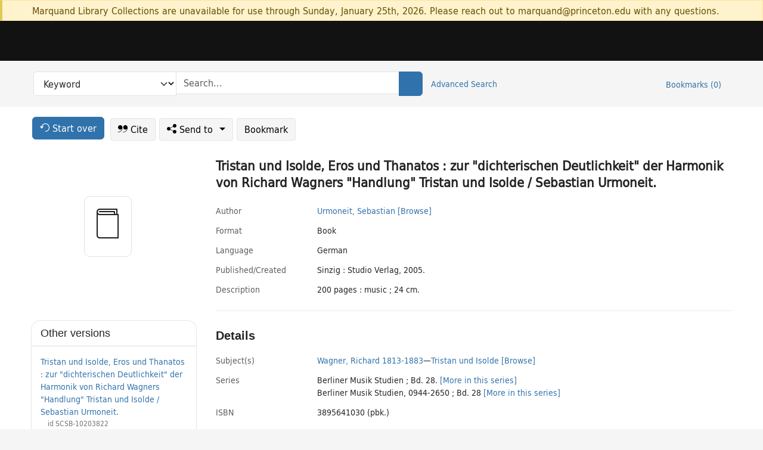

--- FILE ---
content_type: text/html; charset=utf-8
request_url: https://catalog.princeton.edu/catalog/SCSB-9089413
body_size: 6561
content:
<!DOCTYPE html>
<html lang="en" class="no-js">
  <head>
    <meta charset="utf-8">
    <meta http-equiv="Content-Type" content="text/html; charset=utf-8">

    <!-- Mobile viewport optimization h5bp.com/ad -->
    <meta name="HandheldFriendly" content="True">
    <meta name="viewport" content="width=device-width,initial-scale=1.0">

    <!-- OpenGraph metadata when sharing links, e.g., on FB -->
    <meta property="og:title" content="Tristan und Isolde, Eros und Thanatos : zur "dichterischen Deutlichkeit" der Harmonik von Richard Wagners "Handlung" Tristan und Isolde / Sebastian Urmoneit. - Princeton University Library Catalog" />

    <title>Tristan und Isolde, Eros und Thanatos : zur "dichterischen Deutlichkeit" der Harmonik von Richard Wagners "Handlung" Tristan und Isolde / Sebastian Urmoneit. - Princeton University Library Catalog</title>
    <link href="https://catalog.princeton.edu/catalog/opensearch.xml" title="Princeton University Library Catalog" type="application/opensearchdescription+xml" rel="search" />
    <link rel="icon" type="image/x-icon" href="/assets/favicon-d278d313ce27645290d60126dc43dc8f0e84a9ba48f4efce479d6f0658b6bf75.ico" />
    <link rel="stylesheet" href="/assets/application-3af77aa64cfa7f6fbcf80b1c315eabc1bff10f4c6c56076ffcda1f388acb0d84.css" media="screen" />
    <link rel="stylesheet" href="/assets/print-dab7197237f1eb28d6fec055fc9ab977543de68f256d5beae619e343a34441e0.css" media="print" />
    <link href="https://maxcdn.bootstrapcdn.com/font-awesome/4.6.3/css/font-awesome.min.css" rel="stylesheet" integrity="sha384-T8Gy5hrqNKT+hzMclPo118YTQO6cYprQmhrYwIiQ/3axmI1hQomh7Ud2hPOy8SP1" crossorigin="anonymous">
      <script src="/assets/application-c9dfbfddc1e70870388b93d2f5f4b5eaef990e1272748c6ea347f590144580f5.js"></script>
      <script src="/vite/assets/application-B5pptBav.js" crossorigin="anonymous" type="module"></script><link rel="modulepreload" href="/vite/assets/lux_import-gX-QkWxz.js" as="script" crossorigin="anonymous"><link rel="stylesheet" href="/vite/assets/lux_import-BmoZCljH.css" media="screen" />
    <script>window.Global = {"graphql":{"uri":"https://figgy.princeton.edu/graphql"},"figgy":{"url":"https://figgy.princeton.edu"}}</script>
    
    <script src="https://cdnjs.cloudflare.com/ajax/libs/mathjax/2.7.2/MathJax.js?config=TeX-MML-AM_CHTML" async="async"></script>
    <script src="https://www.google.com/books/jsapi.js" defer="defer"></script>
    <meta name="csrf-param" content="authenticity_token" />
<meta name="csrf-token" content="W3M_32YXztbHSQaXFsn4O6w_dxen1tH-LSdEYPGh73I0noExPqXgQHXc3xU9B0Sqi2yta5r3dGpZJF0uxdBe7w" />
    <link rel="alternate" title="xml" type="application/xml" href="https://catalog.princeton.edu/catalog/SCSB-9089413.xml" />
<link rel="alternate" title="dc_xml" type="text/xml" href="https://catalog.princeton.edu/catalog/SCSB-9089413.dc_xml" />
<link rel="alternate" title="oai_dc_xml" type="text/xml" href="https://catalog.princeton.edu/catalog/SCSB-9089413.oai_dc_xml" />
<link rel="alternate" title="rdf_dc" type="text/xml" href="https://catalog.princeton.edu/catalog/SCSB-9089413.rdf_dc" />
<link rel="alternate" title="ris" type="application/x-research-info-systems" href="https://catalog.princeton.edu/catalog/SCSB-9089413.ris" />
<link rel="alternate" title="mendeley" type="application/x-research-info-systems" href="https://catalog.princeton.edu/catalog/SCSB-9089413.mendeley" />
<link rel="alternate" title="jsonld" type="application/ld+json" href="https://catalog.princeton.edu/catalog/SCSB-9089413.jsonld" />
<link rel="alternate" title="mla" type="text/html" href="https://catalog.princeton.edu/catalog/SCSB-9089413.mla" />
<link rel="alternate" title="apa" type="text/html" href="https://catalog.princeton.edu/catalog/SCSB-9089413.apa" />
<link rel="alternate" title="chicago_author_date" type="text/html" href="https://catalog.princeton.edu/catalog/SCSB-9089413.chicago_author_date" />
<link rel="alternate" title="chicago_notes_bibliography" type="text/html" href="https://catalog.princeton.edu/catalog/SCSB-9089413.chicago_notes_bibliography" />
    <!-- Google Tag Manager -->
<script>(function(w,d,s,l,i){w[l]=w[l]||[];w[l].push({'gtm.start':new Date().getTime(),event:'gtm.js'});var f=d.getElementsByTagName(s)[0],j=d.createElement(s),dl=l!='dataLayer'?'&l='+l:'';j.async=true;j.src='https://www.googletagmanager.com/gtm.js?id='+i+dl;f.parentNode.insertBefore(j,f);})(window,document,'script','dataLayer','GTM-W8GV6VVT');</script>
<!-- End Google Tag Manager -->

  </head>

  <body class="blacklight-catalog blacklight-catalog-show"
        data-bibdata-base-url="https://bibdata.princeton.edu" >
  <nav id="skip-link" role="navigation" aria-label="Skip links">
    <!-- Google Tag Manager (noscript) -->
<noscript><iframe aria-hidden='true' src="https://www.googletagmanager.com/ns.html?id=GTM-W8GV6VVT" height="0" width="0" style="display:none;visibility:hidden"></iframe></noscript>
<!-- End Google Tag Manager (noscript) -->

      <a class="element-invisible element-focusable rounded-bottom py-2 px-3" data-turbolinks="false" href="#search_field">Skip to search</a>
    <a class="element-invisible element-focusable rounded-bottom py-2 px-3" data-turbolinks="false" href="#main-container">Skip to main content</a>
    
  </nav>
    <div class="col-12 alert alert-warning announcement">
    <div class="container">
      <p>
      Marquand Library Collections are unavailable for use through Sunday, January 25th, 2026. Please reach out to marquand@princeton.edu with any questions.
      </p>
    </div>
  </div>

<header class="lux">
  <div class="pul_header">
      <orangelight-header bookmarks="0" :logged-in="false"></orangelight-header>
  </div>

    <div class="header__secondary">
      <nav class="container" aria-label='Search'>
        <div class="row">
          <div id="search-navbar" class="search-navbar navbar" role="search">
            <form class="search-query-form" action="https://catalog.princeton.edu/catalog" accept-charset="UTF-8" method="get">
  
    <label class="visually-hidden" for="search_field">Search in</label>
  <div class="input-group">
    

        <select id="search_field" aria-label="Targeted search options" class="form-select search-field" name="search_field"><option data-placeholder="Search..." value="all_fields">Keyword</option>
<option data-placeholder="Search..." value="title">Title (keyword)</option>
<option data-placeholder="Search..." value="author">Author (keyword)</option>
<option data-placeholder="Search..." value="subject">Subject (keyword)</option>
<option data-placeholder="Search..." value="left_anchor">Title starts with</option>
<option data-placeholder="Search..." value="browse_subject">Subject (browse)</option>
<option data-placeholder="Search..." value="browse_name">Author (browse)</option>
<option data-placeholder="Last name, first name. Title" value="name_title">Author (sorted by title)</option>
<option data-placeholder="e.g. P19.737.3" value="browse_cn">Call number (browse)</option></select>

    <label class="visually-hidden" for="q">search for</label>
      <span class="search-input">
            <input placeholder="Search..." class="search_q q form-control rounded-0" aria-label="search for" id="q" type="search" name="q" />
      </span>

    
        <button type="submit" class="btn btn-primary search-btn" id="search">
          <span class="submit-search-text visually-hidden">Search</span>
          <span class="lux">
            <lux-icon-base icon-name="search">
              <lux-icon-search class="lux-icon lux-icon-search" aria-hidden="true"></lux-icon-search>
            </lux-icon-base>
          </span>
        </button>
  </div>
</form>

            <ul class="search-options">
              <li>
                <a class="advanced_search" href="/advanced">Advanced Search</a>
              </li>
            </ul>
            <div class="user-utils">
  <ul class="nav justify-content-end">
    
      <li class="nav-item"><a id="bookmarks_nav" class="nav-link" href="/bookmarks">
  Bookmarks
  <span class="bookmarks-parens">
    (<span class="bookmarks-count" data-role='bookmark-counter'>0</span>)
  </span>
</a></li>
  </ul>
</div>

          </div>
        <div>
      </nav>
    </div>
</header>


  <dialog id="blacklight-modal" class="modal" data-turbo="false">
  <div class="modal-dialog modal-lg">
    <div class="modal-content">
    </div>
  </div>
</dialog>
 <!-- only render if page is using modal -->

  <main id="main-container" tabindex="-1">
    <div class="container">

      <h1 class="visually-hidden application-heading">Princeton University Library Catalog</h1>

      <div class="row">
  <div class="col-md-12">
    <div id="main-flashes" class="">
      <div class="flash_messages">
  <div class="container">
      
      
      
      
  </div>
</div>

    </div>
  </div>
</div>


      <div class="row">
          <div class="row">
  <div class='pagination-search-widgets'>
    <div class="col-xs px-1">
      <div class="button--start-over">
        <a class="catalog_startOverLink btn btn-primary" id="startOverLink" href="/"><span class="icon-refresh" aria-hidden="true"></span> <span>Start over</span></a>
      </div>
    </div>
    <div class="search-widgets col-xs">
  <ul class="navbar navbar-nav">
      <li>
        <a id="citeLink" data-blacklight-modal="trigger" class="btn btn-default" href="/catalog/SCSB-9089413/citation"><span class="icon-cite" aria-hidden="true"></span> Cite</a>
      </li>
    <li class="dropdown">
      <button class="btn btn-outline-primary dropdown-toggle" data-bs-toggle="dropdown"><span class="icon-share" aria-hidden="true"></span> Send <span class="d-none d-lg-inline">to <span class="caret"></span></span></button>
      <ul class="dropdown-menu position-absolute">
        <li class="sms">
          <a id="smsLink" data-blacklight-modal="trigger" class="icon-mobile dropdown-item" rel="nofollow" href="/catalog/SCSB-9089413/sms">SMS</a>
        </li>
        <li class="email">
          <a id="emailLink" data-blacklight-modal="trigger" class="icon-email dropdown-item" rel="nofollow" href="/catalog/SCSB-9089413/email">Email</a>
        </li>
        <li class="print">
          <a href="javascript:if(window.print)window.print()" class="dropdown-item"><span class="icon-print" aria-hidden="true"></span>Printer</a>
        </li>
      </ul>
    </li>
    <li>
      <form data-doc-id="SCSB-9089413" data-present="In Bookmarks" data-absent="Bookmark" data-inprogress="Saving..." action="/bookmarks/SCSB-9089413" accept-charset="UTF-8" method="post"><input type="hidden" name="_method" value="put" autocomplete="off" /><input type="hidden" name="authenticity_token" value="4R1TWBYZSM7ai81k0d0iqiIiNYjY_3T2X8QU_LiHJYy9vnmFi-og8SW9XYgOVFNKHrUmbtACUMiSwVtScTtNEw" autocomplete="off" />
  <button name="button" type="submit" id="bookmark_toggle_scsb-9089413" class="btn btn-btn-outline-secondary bookmark-button">Bookmark</button>
</form>
    </li>
  </ul>
</div>

  </div>  
</div>

<div id="main-content" class="col-12 main-content" data-host-id="">
  <div id="sidebar" class="blacklight-book">
      
  <div class="document-thumbnail" data-isbn="[&quot;9783895641039&quot;]" data-oclc="[&quot;62462424&quot;]" data-bib-id="SCSB-9089413"><div class="default"></div></div>





    
  </div>
  <div id="content" class="content">
    
<div class="col-12 header-row">
    <h1 itemprop="name" lang="de">Tristan und Isolde, Eros und Thanatos : zur &quot;dichterischen Deutlichkeit&quot; der Harmonik von Richard Wagners &quot;Handlung&quot; Tristan und Isolde / Sebastian Urmoneit.</h1>
</div>

    <dl class="dl-horizontal  dl-invert top-fields">
        <dt class="blacklight-author_display">Author</dt>
        <dd class="blacklight-author_display"><a class="search-name" data-original-title="Search: Urmoneit, Sebastian" href="/?f[author_s][]=Urmoneit%2C+Sebastian">Urmoneit, Sebastian</a> <a class="browse-name" data-original-title="Browse: Urmoneit, Sebastian" dir="ltr" href="/browse/names?q=Urmoneit%2C+Sebastian">[Browse]</a></dd>
        <dt class="blacklight-format col-md-3">    Format
</dt>
  <dd class="col-md-9 blacklight-format">    Book
</dd>

        <dt class="blacklight-language_name_display col-md-3">    Language
</dt>
  <dd class="col-md-9 blacklight-language_name_display">    German
</dd>

        <dt class="blacklight-pub_created_display col-md-3">    Published/​Created
</dt>
  <dd class="col-md-9 blacklight-pub_created_display">    Sinzig : Studio Verlag, 2005.
</dd>

        <dt class="blacklight-description_display col-md-3">    Description
</dt>
  <dd class="col-md-9 blacklight-description_display">    200 pages : music ; 24 cm.
</dd>

</dl>

    <script>
      let libcalScript = document.createElement('script');
      libcalScript.type = 'text/javascript';
      libcalScript.src = 'https://libcal.princeton.edu/libmaps/blacklight';
      document.head.appendChild(libcalScript);
      function addStyle(styleString) {
        const style = document.createElement('style');
        style.textContent = styleString;
        document.head.append(style);
      }

      addStyle(`
          .springy-icon { display: none !important; }
          a.springy-button {
             font-size: 14px !important;
            }
  .springy-button-div {
      margin-left: 1.25em !important;
  }
  @media screen and (max-width: 480px) {
   .springy-button-div {
      margin-left: 0 !important;
    }
  }
  .springy-button {
    height:auto !important;
    cursor:pointer !important;
    display:inline-block !important;
    white-space:nowrap !important;
    margin:0 0 0px 0px !important;
    padding:.25rem .5rem !important;
    text-shadow:none !important;
    font-size:1rem !important;
    font-weight:bold !important;
    color:#3072AB !important;
    border-radius:3px !important;
    border-color: #3072AB !important;
    border-radius: 0.25rem !important;
    border-width: 1.5px !important;
    background-color: white !important;
    border-style: solid !important;
    line-height: inherit !important;
}

.springy-button:hover {
    background: #F5F9FF !important;
    color: #23578B !important;
}

.springy-button:active{
    background-color: #255783 !important;
    border-color: #225179 !important;
}
.springy-button:focus{
    color: #ffffff !important;
    background-color: #285e8d !important;
    border-color: #255783 !important;
    box-shadow: 0 0 0 0.2rem rgba(79, 135, 184, 0.5) !important;
}

      `);

    </script>
    
<div id="document" class="document blacklight-book" itemscope  itemtype="http://schema.org/Thing" data-location="[&quot;scsbcul&quot;, &quot;ReCAP&quot;]">
  <div id="doc_scsb-9089413">
      <span vocab="http://id.loc.gov/vocabulary/identifiers/">
    <meta property="isbn" itemprop="isbn" content="9783895641039" />
    <meta property="http://purl.org/library/oclcnum" content="62462424" />
</span>

      <h2>Details</h2>
<dl class="dl-horizontal  dl-invert document-details">
        <dt class="blacklight-lc_subject_display col-md-3">    Subject(s)
</dt>
  <dd class="col-md-9 blacklight-lc_subject_display">    <ul><li dir="ltr"><a class="search-subject" data-original-title="Search: Wagner, Richard 1813-1883" href="/?f[lc_subject_facet][]=Wagner%2C+Richard+1813-1883">Wagner, Richard 1813-1883</a><span class="subject-level">—</span><a class="search-subject" data-original-title="Search: Wagner, Richard 1813-1883—Tristan und Isolde" href="/?f[lc_subject_facet][]=Wagner%2C+Richard+1813-1883%E2%80%94Tristan+und+Isolde">Tristan und Isolde</a> <a class="browse-subject" data-original-title="Browse: Wagner, Richard 1813-1883—Tristan und Isolde" aria-label="Browse: Wagner, Richard 1813-1883—Tristan und Isolde" dir="ltr" href="/browse/subjects?q=Wagner%2C+Richard+1813-1883%E2%80%94Tristan+und+Isolde&amp;vocab=lc_subject_facet">[Browse]</a></li></ul>
</dd>

        <dt class="blacklight-series_display col-md-3">    Series
</dt>
  <dd class="col-md-9 blacklight-series_display">    <ul id="series_display-list"><li class="blacklight-series_display" dir="ltr">Berliner Musik Studien ; Bd. 28. <a class="more-in-series" data-original-title="More in series: Berliner Musik Studien ; Bd. 28." dir="ltr" href="/catalog?clause%5B0%5D%5Bfield%5D=in_series&amp;clause%5B0%5D%5Bquery%5D=Berliner+Musik+Studien&amp;commit=Search">[More in this series]</a></li><li class="blacklight-series_display" dir="ltr">Berliner Musik Studien, 0944-2650 ; Bd. 28 <a class="more-in-series" data-original-title="More in series: Berliner Musik Studien, 0944-2650 ; Bd. 28" dir="ltr" href="/catalog?clause%5B0%5D%5Bfield%5D=in_series&amp;clause%5B0%5D%5Bquery%5D=Berliner+Musik+Studien&amp;commit=Search">[More in this series]</a></li></ul>
</dd>

        <dt class="blacklight-isbn_display col-md-3">    ISBN
</dt>
  <dd class="col-md-9 blacklight-isbn_display">    3895641030 (pbk.)
</dd>

        <dt class="blacklight-oclc_s col-md-3">    OCLC
</dt>
  <dd class="col-md-9 blacklight-oclc_s">    62462424
</dd>

        <dt class="blacklight-recap_notes_display col-md-3">    RCP
</dt>
  <dd class="col-md-9 blacklight-recap_notes_display">    C - S
</dd>

  <dt>Statement on responsible collection description</dt>
<dd>Princeton University Library aims to describe library materials in a manner that is respectful to the individuals and communities who create, use, and are represented in the collections we manage. <a href="https://library.princeton.edu/about/responsible-collection-description" target="_blank"
   aria-label="Read more about Statement responsible collection description (opens in new tab)">Read more...</a></dd>

</dl>

  </div>
</div>

<!-- COinS, for Zotero among others. -->
<span class="Z3988" aria-hidden='true' title="url_ver=Z39.88-2004&amp;url_ctx_fmt=info%3Aofi%2Ffmt%3Akev%3Amtx%3Actx&amp;ctx_ver=Z39.88-2004&amp;ctx_tim=2026-01-14T20%3A56%3A45%2B00%3A00&amp;ctx_id=&amp;ctx_enc=info%3Aofi%2Fenc%3AUTF-8&amp;rft.genre=book&amp;rft.au=Urmoneit%2C+Sebastian&amp;rft.pub=Sinzig%3A+Studio+Verlag&amp;rft.isbn=9783895641039&amp;rft.date=2005&amp;rft.title=Tristan+und+Isolde%2C+Eros+und+Thanatos+%3A+zur+%22dichterischen+Deutlichkeit%22+der+Harmonik+von+Richard+Wagners+%22Handlung%22+Tristan+und+Isolde&amp;rft.btitle=Tristan+und+Isolde%2C+Eros+und+Thanatos+%3A+zur+%22dichterischen+Deutlichkeit%22+der+Harmonik+von+Richard+Wagners+%22Handlung%22+Tristan+und+Isolde&amp;rft.oclc=62462424&amp;rft_val_fmt=info%3Aofi%2Ffmt%3Akev%3Amtx%3Abook&amp;rft_id=https%3A%2F%2Fcatalog.princeton.edu%2Fcatalog%2FSCSB-9089413&amp;rft_id=info%3Aoclcnum%2F62462424&amp;rfr_id=info%3Asid%2Fcatalog.princeton.edu%3Agenerator"></span>



    <nav class="navbar navbar-expand-lg harmful-content-feedback" aria-label="Feedback">
  <a title="Ask a Question" class="ask-a-question" data-blacklight-modal="trigger" href="/ask_a_question?ask_a_question_form%5Bid%5D=SCSB-9089413&amp;ask_a_question_form%5Btitle%5D=Tristan+und+Isolde%2C+Eros+und+Thanatos+%3A+zur+%22dichterischen+Deutlichkeit%22+der+Harmonik+von+Richard+Wagners+%22Handlung%22+Tristan+und+Isolde+%2F+Sebastian+Urmoneit.">Ask a Question</a>
  <a title="Suggest a Correction" class="suggest-correction" data-blacklight-modal="trigger" href="/suggest_correction?suggest_correction_form%5Bid%5D=SCSB-9089413&amp;suggest_correction_form%5Btitle%5D=Tristan+und+Isolde%2C+Eros+und+Thanatos+%3A+zur+%22dichterischen+Deutlichkeit%22+der+Harmonik+von+Richard+Wagners+%22Handlung%22+Tristan+und+Isolde+%2F+Sebastian+Urmoneit.">Suggest a Correction</a>
</nav>

  </div>
  <div id="aside" class="blacklight-book">
    <h2 class="visually-hidden">Supplementary Information</h2>
      <div class="location--panel location--linked availability--other-versions">
    <div class="section-heading"><h3>Other versions</h3></div>
    <div class="section-content"><ul>
	    <li class="linked-block">
  <a href="https://catalog.princeton.edu/catalog/SCSB-10203822">Tristan und Isolde, Eros und Thanatos : zur &quot;dichterischen Deutlichkeit&quot; der Harmonik von Richard Wagners &quot;Handlung&quot; Tristan und Isolde / Sebastian Urmoneit.</a>
    <div class="linked-block-id"><span>
      id
    </span>
      <span>SCSB-10203822</span></div>
</li>

</ul></div>
  </div>

  </div>
</div>

      </div>

    </div>
    <div class="lux">
      <bookmark-login-dialog login-url="/users/sign_in?origin=%2Fcatalog%2FSCSB-9089413"></bookmark-login-dialog>
    </div>
  </main>
  <div class="pul_footer">
  <div class="container">
    <footer class="lux">
      <lux-library-footer></lux-library-footer>
    </footer>
  </div>
</div>

  <script>
    // Intentionally block DOM parsing until we have removed the no-js class,
    // to avoid layout shifts
    document.querySelector('html').classList.remove('no-js');
  </script>
  </body>
</html>
